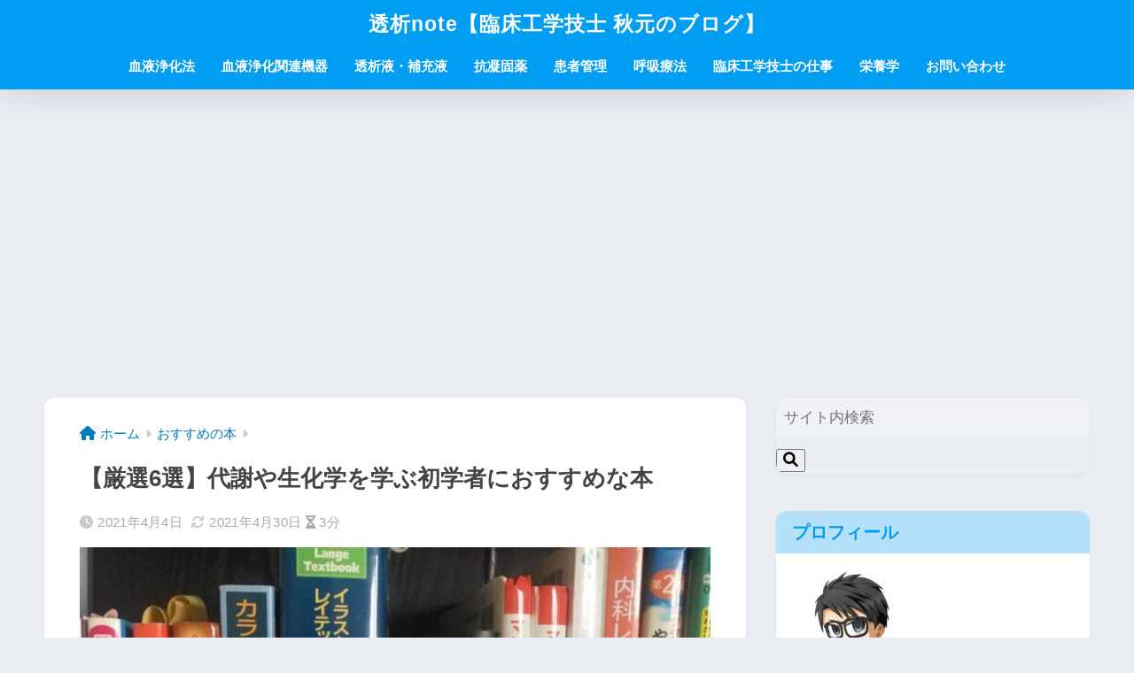

--- FILE ---
content_type: text/html; charset=utf-8
request_url: https://www.google.com/recaptcha/api2/aframe
body_size: 182
content:
<!DOCTYPE HTML><html><head><meta http-equiv="content-type" content="text/html; charset=UTF-8"></head><body><script nonce="oT2UKdFd0dvZybBMldP0QQ">/** Anti-fraud and anti-abuse applications only. See google.com/recaptcha */ try{var clients={'sodar':'https://pagead2.googlesyndication.com/pagead/sodar?'};window.addEventListener("message",function(a){try{if(a.source===window.parent){var b=JSON.parse(a.data);var c=clients[b['id']];if(c){var d=document.createElement('img');d.src=c+b['params']+'&rc='+(localStorage.getItem("rc::a")?sessionStorage.getItem("rc::b"):"");window.document.body.appendChild(d);sessionStorage.setItem("rc::e",parseInt(sessionStorage.getItem("rc::e")||0)+1);localStorage.setItem("rc::h",'1768961910017');}}}catch(b){}});window.parent.postMessage("_grecaptcha_ready", "*");}catch(b){}</script></body></html>